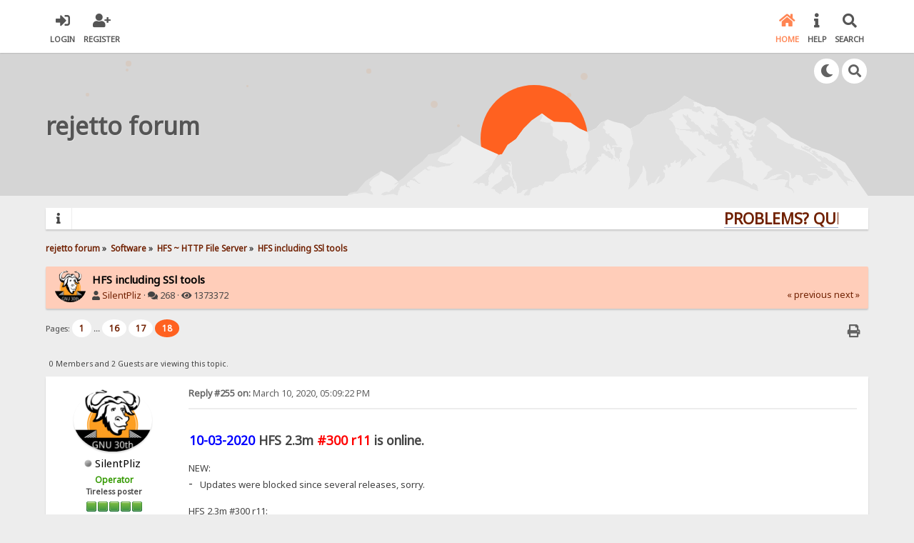

--- FILE ---
content_type: text/html; charset=UTF-8
request_url: https://rejetto.com/forum/index.php?PHPSESSID=9f35d77a641a7f040d8162bc5a2b8be0&topic=10242.255
body_size: 12771
content:

<!DOCTYPE html>
<html xmlns="http://www.w3.org/1999/xhtml" lang="en-US">
<head>
	<meta charset="UTF-8" />
	<link rel="stylesheet" type="text/css" href="/forum/Themes/SunRise20/css/index.css?fin20" />
	<link rel="stylesheet" type="text/css" href="/forum/Themes/SunRise20/css/responsive.css?fin20" />
	<link rel="stylesheet" type="text/css" href="/forum/Themes/SunRise20/css/fontawesome-all.min.css" />
		<link class="tobeswitched" rel="stylesheet" type="text/css" href="/forum/Themes/SunRise20/css/sunrise.css?fin20" />
	<link rel="stylesheet" type="text/css" href="/forum/Themes/default/css/webkit.css" />
	<script src="https://code.jquery.com/jquery-3.2.1.min.js"></script>
	<script>
		var jq = jQuery.noConflict(true);
	</script>
	<script src="/forum/Themes/default/scripts/script.js?fin20"></script>
	<script src="/forum/Themes/SunRise20/scripts/theme.js?fin20"></script>
	<script><!-- // --><![CDATA[
		var smf_theme_url = "/forum/Themes/SunRise20";
		var smf_default_theme_url = "/forum/Themes/default";
		var smf_images_url = "/forum/Themes/SunRise20/images";
		var smf_scripturl = "https://rejetto.com/forum/index.php?PHPSESSID=9f35d77a641a7f040d8162bc5a2b8be0&amp;";
		var smf_iso_case_folding = false;
		var smf_charset = "UTF-8";
		var ajax_notification_text = "Loading...";
		var ajax_notification_cancel_text = "Cancel";
	// ]]></script>
	<meta name="viewport" content="width=device-width, initial-scale=1">
	<meta name="theme-color" content="#FF6120">
	<meta name="description" content="HFS including SSl tools" />
	<title>HFS including SSl tools</title>
	<link rel="canonical" href="https://rejetto.com/forum/index.php?topic=10242.255" />
	<link rel="help" href="https://rejetto.com/forum/index.php?PHPSESSID=9f35d77a641a7f040d8162bc5a2b8be0&amp;action=help" />
	<link rel="search" href="https://rejetto.com/forum/index.php?PHPSESSID=9f35d77a641a7f040d8162bc5a2b8be0&amp;action=search" />
	<link rel="contents" href="https://rejetto.com/forum/index.php?PHPSESSID=9f35d77a641a7f040d8162bc5a2b8be0&amp;" />
	<link rel="alternate" type="application/rss+xml" title="rejetto forum - RSS" href="https://rejetto.com/forum/index.php?PHPSESSID=9f35d77a641a7f040d8162bc5a2b8be0&amp;type=rss;action=.xml" />
	<link rel="prev" href="https://rejetto.com/forum/index.php?PHPSESSID=9f35d77a641a7f040d8162bc5a2b8be0&amp;topic=10242.0;prev_next=prev" />
	<link rel="next" href="https://rejetto.com/forum/index.php?PHPSESSID=9f35d77a641a7f040d8162bc5a2b8be0&amp;topic=10242.0;prev_next=next" />
	<link rel="index" href="https://rejetto.com/forum/index.php?PHPSESSID=9f35d77a641a7f040d8162bc5a2b8be0&amp;board=21.0" /><script src="https://www.google.com/recaptcha/api.js"></script>
	<link rel="stylesheet" type="text/css" id="recaptcha_css" href="/forum/Themes/default/css/recaptcha.css" />
	<script>
		jq(document).ready(function() {
			jq('.tooltip').tooltipster({
				delay: 0,
				theme: 'tooltipster-borderless'
			});
			jq("ul.quickbuttons:not(.phoneList) li a").each(function() {
				jq(this).tooltipster({
					content: jq(this).find("span"),
					selfDestruction: false,
					// if you use a single element as content for several tooltips, set this option to true
					contentCloning: false,
					delay: 0,
					theme: 'tooltipster-borderless'
				});
			});
		});
	</script>
</head>
<body>
	<header>
		<div class="frame">
			<div id="top_section">
				<div class="wrapper" style="width:90%">
					<div class="user guest">
						<ul class="dropmenu">
							<li><a href="javascript:void(0)" class="firstlevel loginOpen"><i class="fas fa-sign-in-alt"></i>	<span>Login</span></a></li>
							<li><a href="https://rejetto.com/forum/index.php?PHPSESSID=9f35d77a641a7f040d8162bc5a2b8be0&amp;action=register" class="firstlevel"><i class="fas fa-user-plus"></i>	<span>Register</span></a></li>
						</ul>
					</div>
		<nav>
			<div class="incarn taphoOnly"><h4>Menu</h4><div class="menuOpener taphoOnlyInline floatright buttonLike" data-state="opened"><i class="fas fa-times"></i></div></div>
			<ul class="dropmenu" id="menu_nav">
				<li id="button_home">
					<a class="active firstlevel" href="https://rejetto.com/forum/index.php?PHPSESSID=9f35d77a641a7f040d8162bc5a2b8be0&amp;">
						<i class="fas fa-home"></i>
						<span class="last firstlevel">Home</span>
						
					</a>
				</li>
				<li id="button_help">
					<a class="firstlevel" href="https://rejetto.com/forum/index.php?PHPSESSID=9f35d77a641a7f040d8162bc5a2b8be0&amp;action=help">
						<i class="fas fa-info"></i>
						<span class="firstlevel">Help</span>
						
					</a>
				</li>
				<li id="button_search">
					<a class="firstlevel" href="https://rejetto.com/forum/index.php?PHPSESSID=9f35d77a641a7f040d8162bc5a2b8be0&amp;action=search">
						<i class="fas fa-search"></i>
						<span class="firstlevel">Search</span>
						
					</a>
				</li>
			</ul>
		</nav>
					<div class="menuOpener taphoOnlyInline floatright buttonLike" data-state="closed"><i class="fas fa-bars"></i></div>
				</div>
			</div>
		</div>
			<div id="upper_section" class="middletext"><div class="wrapper" style="width:90%">
				<div class="mosunmo">
					<div class="mountain"></div>
					<div class="sunmoon sunrise_m"></div>
					<div class="sr_star"></div><div class="sr_star"></div><div class="sr_star"></div><div class="sr_star"></div><div class="sr_star"></div>
					<div class="sr_star"></div><div class="sr_star"></div><div class="sr_star"></div><div class="sr_star"></div><div class="sr_star"></div>
				</div>
					<div class="forumtitle" style="">
						<div onclick="window.location.href = 'https://rejetto.com/forum/index.php'" class="title_onclick">
							<div>rejetto forum</div>
						</div>
					</div>
				<div class="topSettings">
					<div class="searchButton fsOpen buttonLike icon_style floatright tooltip" title="Search"><i class="fas fa-search"></i></div>
					
					<div class="sr_modeSwitcher buttonLike icon_style floatright tooltip" title="Turn Off The Lights"><i class="fas fa-moon"></i></div>
				</div>
			</div>
		</div>
	</header>
	<div id="content_section" class="wrapper" style="width:90%">
		<div class="frame">
			<div id="main_content_section">
				<div class="news_marquee">
					<i class="fas fa-info"></i>
					<div class="newslines">
						<div class="marquee">
							<div align="center"><a href="https://rejetto.com/./forum/?topic=3768" class="bbc_link" target="_blank" rel="noopener noreferrer"><strong><span style="font-size: 16pt;" class="bbc_size">PROBLEMS? QUESTIONS? CLICK HERE!</span></strong></a></div>
						</div>
					</div>
				</div>
				<script>
					jq('.marquee').marquee({
						// Speed in milliseconds of the marquee
						duration: 14000,
						pauseOnHover: true
					});
				</script>
	<div class="navigate_section">
		<ul>
			<li>
				<a href="https://rejetto.com/forum/index.php?PHPSESSID=9f35d77a641a7f040d8162bc5a2b8be0&amp;"><span>rejetto forum</span></a> &#187;
			</li>
			<li>
				<a href="https://rejetto.com/forum/index.php?PHPSESSID=9f35d77a641a7f040d8162bc5a2b8be0&amp;#c7"><span>Software</span></a> &#187;
			</li>
			<li>
				<a href="https://rejetto.com/forum/index.php?PHPSESSID=9f35d77a641a7f040d8162bc5a2b8be0&amp;board=21.0"><span>HFS ~ HTTP File Server</span></a> &#187;
			</li>
			<li class="last">
				<a href="https://rejetto.com/forum/index.php?PHPSESSID=9f35d77a641a7f040d8162bc5a2b8be0&amp;topic=10242.0"><span>HFS including SSl tools</span></a>
			</li>
		</ul>
	</div>
			<a id="top"></a>
			<a id="msg1065363"></a>
		<div class="threadthis">
			<div class="content">
				<img class="avatar" src="https://rejetto.com/forum/index.php?PHPSESSID=9f35d77a641a7f040d8162bc5a2b8be0&amp;action=dlattach;attach=9957;type=avatar" alt="" />
				<div class="threadthis_details">
					<h3 class="for_title">
						HFS including SSl tools
					</h3>
					<div class="detailS">
						<i class="fas fa-user"></i>    <a href="https://rejetto.com/forum/index.php?PHPSESSID=9f35d77a641a7f040d8162bc5a2b8be0&amp;action=profile;u=3008">SilentPliz</a> &middot;
						<i class="fas fa-comments"></i>    268 &middot; <i class="fas fa-eye"></i>    1373372<div class="nextlinks"><a href="https://rejetto.com/forum/index.php?PHPSESSID=9f35d77a641a7f040d8162bc5a2b8be0&amp;topic=10242.0;prev_next=prev#new">&laquo; previous</a> <a href="https://rejetto.com/forum/index.php?PHPSESSID=9f35d77a641a7f040d8162bc5a2b8be0&amp;topic=10242.0;prev_next=next#new">next &raquo;</a></div>
					</div>
				</div>
			</div>
		</div>
			<div class="pagesection">
				
		<div class="specialBL buttonlist floatright">
			<ul>
				<li><a title="Print" class="tooltip button_strip_print" href="https://rejetto.com/forum/index.php?PHPSESSID=9f35d77a641a7f040d8162bc5a2b8be0&amp;action=printpage;topic=10242.0" rel="new_win nofollow"><span class="last">Print</span></a></li>
			</ul>
		</div>
				<div class="pagelinks floatleft">Pages: <a class="navPages" href="https://rejetto.com/forum/index.php?PHPSESSID=9f35d77a641a7f040d8162bc5a2b8be0&amp;topic=10242.0">1</a> <span style="font-weight: bold;" onclick="expandPages(this, 'https://rejetto.com/forum/index.php'+'?topic=10242.%1$d', 15, 225, 15);" onmouseover="this.style.cursor = 'pointer';"> ... </span><a class="navPages" href="https://rejetto.com/forum/index.php?PHPSESSID=9f35d77a641a7f040d8162bc5a2b8be0&amp;topic=10242.225">16</a> <a class="navPages" href="https://rejetto.com/forum/index.php?PHPSESSID=9f35d77a641a7f040d8162bc5a2b8be0&amp;topic=10242.240">17</a> <strong class='navPages active'>18</strong> </div>
			</div>
			<div id="forumposts">
				<p id="whoisviewing" class="smalltext">0 Members and 2 Guests are viewing this topic.
				</p>
				<form action="https://rejetto.com/forum/index.php?PHPSESSID=9f35d77a641a7f040d8162bc5a2b8be0&amp;action=quickmod2;topic=10242.255" method="post" accept-charset="UTF-8" name="quickModForm" id="quickModForm" style="margin: 0;" onsubmit="return oQuickModify.bInEditMode ? oQuickModify.modifySave('7773231cdd2bf312b01773c95d877f4c', 'dc5b952ee2') : false">
				<div class="windowbg2">
					<span class="topslice"><span></span></span>
					<div class="post_wrapper phoneVflow">
						<div class="poster">
								<div class="avatar">
									<a href="https://rejetto.com/forum/index.php?PHPSESSID=9f35d77a641a7f040d8162bc5a2b8be0&amp;action=profile;u=3008">
										<img class="avatar" src="https://rejetto.com/forum/index.php?PHPSESSID=9f35d77a641a7f040d8162bc5a2b8be0&amp;action=dlattach;attach=9957;type=avatar" style="" alt="">
									</a>
								</div>
							<h4>
								<img class="online_img" src="/forum/Themes/SunRise20/images/useroff.gif" alt="Offline" />
								<a href="https://rejetto.com/forum/index.php?PHPSESSID=9f35d77a641a7f040d8162bc5a2b8be0&amp;action=profile;u=3008" title="View the profile of SilentPliz">SilentPliz</a>
							</h4>
							<ul class="reset smalltext" id="msg_1065363_extra_info">
								<li class="membergroup" style="color: #339900">Operator</li>
								<li class="postgroup" >Tireless poster</li>
								<li class="stars"><img src="/forum/Themes/SunRise20/images/starmod.gif" alt="*" /><img src="/forum/Themes/SunRise20/images/starmod.gif" alt="*" /><img src="/forum/Themes/SunRise20/images/starmod.gif" alt="*" /><img src="/forum/Themes/SunRise20/images/starmod.gif" alt="*" /><img src="/forum/Themes/SunRise20/images/starmod.gif" alt="*" /></li><ul class="greezeInsider">
								<li class="postcount"><i class="fas fa-comments"></i>    <strong class="sr_hidden">Posts:</strong> 1298</li></ul>
								<li class="blurb">....... chut ! shh!</li>
								<li class="profile">
									<ul>
										<li><a href="https://rejetto.com/forum/index.php?PHPSESSID=9f35d77a641a7f040d8162bc5a2b8be0&amp;action=profile;u=3008"><img src="/forum/Themes/SunRise20/images/icons/profile_sm.gif" alt="View Profile" title="View Profile" class="tooltip"/></a></li>
									</ul>
								</li>
							</ul>
						</div>
						<div class="postarea">
							<div class="flow_hidden phoneVflow">
								<div class="keyinfo">
									<h5 id="subject_1065363" style="display:none;">
										<a href="https://rejetto.com/forum/index.php?PHPSESSID=9f35d77a641a7f040d8162bc5a2b8be0&amp;topic=10242.msg1065363#msg1065363" rel="nofollow">Re: HFS including SSl tools</a>
									</h5>
									<div class="time_posted">
										<a href="https://rejetto.com/forum/index.php?PHPSESSID=9f35d77a641a7f040d8162bc5a2b8be0&amp;topic=10242.msg1065363#msg1065363" class="time_posted_href">
											<strong>Reply #255 on:</strong> March 10, 2020, 05:09:22 PM
										</a>
									</div><div id="msg_1065363_quick_mod"></div>
								</div>
						</div>
							<div class="post">
								<div class="inner" id="msg_1065363"><br /><span style="font-size: 2px;" class="bbc_size">﻿ </span><span style="font-size: 1.35em;" class="bbc_size"><strong><span style="color: blue;" class="bbc_color">10-03-2020</span></strong> <strong>HFS 2.3m</strong> <span style="color: #ff0000;" class="bbc_color"><strong>#300 r11 </strong></span><strong>is online.</strong></span><br /><br /><span style="font-size: 1em;" class="bbc_size">NEW:</span><br /><span style="font-size: 1.35em;" class="bbc_size">-&nbsp; </span><span style="font-size: 1em;" class="bbc_size">Updates were blocked since several releases, sorry. </span><br /><br /><span style="font-size: 1em;" class="bbc_size">HFS 2.3m #300 r11:</span><br /><span style="font-size: 1em;" class="bbc_size"><a href="https://drive.google.com/folderview?id=1-8EN9sMEAtGAy28n-z272sVGfEnlkKbD" class="bbc_link" target="_blank" rel="noopener noreferrer"><span style="color: #008080;" class="bbc_color">https://drive.google.com/folderview?id=1-8EN9sMEAtGAy28n-z272sVGfEnlkKbD</span></a></span><br /><br /><span style="font-size: 2px;" class="bbc_size"> <strong>or </strong></span><br /><br /><span style="font-size: 1em;" class="bbc_size"><span style="color: #008080;" class="bbc_color"><a href="http://silentpliz.free.fr/hfs/hfs.2.3m_300_r11.exe" class="bbc_link" target="_blank" rel="noopener noreferrer">http://silentpliz.free.fr/hfs/hfs.2.3m_300_r11.exe</a></span></span><br /><br /><span style="font-size: 1em;" class="bbc_size">Sources:</span><br /><span style="font-size: 1em;" class="bbc_size"><span style="color: #008080;" class="bbc_color"><a href="http://silentpliz.free.fr/hfs/Sources_hfs/HFS2.3m300_r11.zip" class="bbc_link" target="_blank" rel="noopener noreferrer">http://silentpliz.free.fr/hfs/Sources_hfs/HFS2.3m300_r11.zip</a></span></span><br /><br /><br /><span style="font-size: 1em;" class="bbc_size">I removed the <strong>Russian language</strong>: too many strings are not translated. </span><span style="font-size: 1em;" class="bbc_size"><br />&nbsp;If you want completed yourself this translation for this language, use the release of this thread: </span><br /><br /><span style="font-size: 1em;" class="bbc_size"><a href="http://rejetto.com/forum/index.php?topic=13134.0" class="bbc_link" target="_blank" rel="noopener noreferrer">http://rejetto.com/forum/index.php?topic=13134.0</a></span></div>
							</div>

						<div class="moderatorbar">
							<div class="smalltext modified" id="modified_1065363">
								&#171; <em>Last Edit: March 10, 2020, 05:13:04 PM by SilentPliz</em> &#187;
							</div>
							<div class="smalltext reportlinks">
							</div>
						</div>
						<br class="clear">
						</div>
					</div>
					<span class="botslice"><span></span></span>
				</div>
				<hr class="post_separator" />
				<a id="msg1065376"></a>
				<div class="windowbg">
					<span class="topslice"><span></span></span>
					<div class="post_wrapper phoneVflow">
						<div class="poster">
								<div class="avatar">
									<a href="https://rejetto.com/forum/index.php?PHPSESSID=9f35d77a641a7f040d8162bc5a2b8be0&amp;action=profile;u=103082">
										<img class="avatar" src="https://rejetto.com/forum/index.php?PHPSESSID=9f35d77a641a7f040d8162bc5a2b8be0&amp;action=dlattach;attach=10201;type=avatar" style="" alt="">
									</a>
								</div>
							<h4>
								<img class="online_img" src="/forum/Themes/SunRise20/images/useroff.gif" alt="Offline" />
								<a href="https://rejetto.com/forum/index.php?PHPSESSID=9f35d77a641a7f040d8162bc5a2b8be0&amp;action=profile;u=103082" title="View the profile of danny">danny</a>
							</h4>
							<ul class="reset smalltext" id="msg_1065376_extra_info">
								<li class="postgroup" >Tireless poster</li>
								<li class="stars"><img src="/forum/Themes/SunRise20/images/star.gif" alt="*" /><img src="/forum/Themes/SunRise20/images/star.gif" alt="*" /><img src="/forum/Themes/SunRise20/images/star.gif" alt="*" /><img src="/forum/Themes/SunRise20/images/star.gif" alt="*" /></li><ul class="greezeInsider">
								<li class="postcount"><i class="fas fa-comments"></i>    <strong class="sr_hidden">Posts:</strong> 297</li></ul>
								<li class="profile">
									<ul>
										<li><a href="https://rejetto.com/forum/index.php?PHPSESSID=9f35d77a641a7f040d8162bc5a2b8be0&amp;action=profile;u=103082"><img src="/forum/Themes/SunRise20/images/icons/profile_sm.gif" alt="View Profile" title="View Profile" class="tooltip"/></a></li>
									</ul>
								</li>
							</ul>
						</div>
						<div class="postarea">
							<div class="flow_hidden phoneVflow">
								<div class="keyinfo">
									<h5 id="subject_1065376" style="display:none;">
										<a href="https://rejetto.com/forum/index.php?PHPSESSID=9f35d77a641a7f040d8162bc5a2b8be0&amp;topic=10242.msg1065376#msg1065376" rel="nofollow">Re: HFS including SSl tools</a>
									</h5>
									<div class="time_posted">
										<a href="https://rejetto.com/forum/index.php?PHPSESSID=9f35d77a641a7f040d8162bc5a2b8be0&amp;topic=10242.msg1065376#msg1065376" class="time_posted_href">
											<strong>Reply #256 on:</strong> March 13, 2020, 03:29:30 PM
										</a>
									</div><div id="msg_1065376_quick_mod"></div>
								</div>
						</div>
							<div class="post">
								<div class="inner" id="msg_1065376"><div class="quoteheader"><div class="topslice_quote"><a href="https://rejetto.com/forum/index.php?PHPSESSID=9f35d77a641a7f040d8162bc5a2b8be0&amp;topic=10242.msg1065358#msg1065358">Quote from: SilentPliz on March 08, 2020, 11:31:34 AM</a></div></div><blockquote class="bbc_standard_quote">...idea of ​​&quot;stealth mode&quot;, I&#039;m a little doubtful...</blockquote><div class="quotefooter"><div class="botslice_quote"></div></div>Changing both delphi-date entries (in the ini) to 99999.99999 seems to make the server silent.&nbsp; Of course it would be better to use encrypted security so that silence is not especially required.&nbsp; <br /><br />Although updates are good, sudden unannounced changes are never acceptable for servers.&nbsp; And, it would be better to notify before change (a console pop up, &quot;click ok&quot; notice prior to implementing a change by remote).&nbsp; <br /><br />Since we don&#039;t have a notify-before-change function, then I was very glad to hear of a way to shut off potentially disruptive unplanned changes.&nbsp; &nbsp;It is vital to make sure that the server-operator is present and aware of changes, before the change is implemented. <br /><br />I&#039;d like to vote &quot;yes&quot; for a stealth mode feature because it seems more straightforward to have it in the menu.&nbsp; </div>
							</div>

						<div class="moderatorbar">
							<div class="smalltext modified" id="modified_1065376">
							</div>
							<div class="smalltext reportlinks">
							</div>
							<div class="signature" id="msg_1065376_signature"><a href="http://software.run.place" class="bbc_link" target="_blank" rel="noopener noreferrer">Hfs security update</a><br /><a href="http://rejetto.com/forum/index.php?topic=12055.msg1065322#msg1065322" class="bbc_link" target="_blank" rel="noopener noreferrer">WatchCat! keep-alive</a><br /><a href="http://software.run.place" class="bbc_link" target="_blank" rel="noopener noreferrer">Throwback.tpl</a></div>
						</div>
						<br class="clear">
						</div>
					</div>
					<span class="botslice"><span></span></span>
				</div>
				<hr class="post_separator" />
				<a id="msg1065378"></a>
				<div class="windowbg2">
					<span class="topslice"><span></span></span>
					<div class="post_wrapper phoneVflow">
						<div class="poster">
								<div class="avatar">
									<a href="https://rejetto.com/forum/index.php?PHPSESSID=9f35d77a641a7f040d8162bc5a2b8be0&amp;action=profile;u=2913">
										<img class="avatar" src="https://rejetto.com/forum/index.php?PHPSESSID=9f35d77a641a7f040d8162bc5a2b8be0&amp;action=dlattach;attach=5431;type=avatar" style="" alt="">
									</a>
								</div>
							<h4>
								<img class="online_img" src="/forum/Themes/SunRise20/images/useroff.gif" alt="Offline" />
								<a href="https://rejetto.com/forum/index.php?PHPSESSID=9f35d77a641a7f040d8162bc5a2b8be0&amp;action=profile;u=2913" title="View the profile of Mars">Mars</a>
							</h4>
							<ul class="reset smalltext" id="msg_1065378_extra_info">
								<li class="membergroup" style="color: #339900">Operator</li>
								<li class="postgroup" >Tireless poster</li>
								<li class="stars"><img src="/forum/Themes/SunRise20/images/starmod.gif" alt="*" /><img src="/forum/Themes/SunRise20/images/starmod.gif" alt="*" /><img src="/forum/Themes/SunRise20/images/starmod.gif" alt="*" /><img src="/forum/Themes/SunRise20/images/starmod.gif" alt="*" /><img src="/forum/Themes/SunRise20/images/starmod.gif" alt="*" /></li><ul class="greezeInsider">
								<li class="postcount"><i class="fas fa-comments"></i>    <strong class="sr_hidden">Posts:</strong> 2069</li></ul>
								<li class="profile">
									<ul>
										<li><a href="https://rejetto.com/forum/index.php?PHPSESSID=9f35d77a641a7f040d8162bc5a2b8be0&amp;action=profile;u=2913"><img src="/forum/Themes/SunRise20/images/icons/profile_sm.gif" alt="View Profile" title="View Profile" class="tooltip"/></a></li>
									</ul>
								</li>
							</ul>
						</div>
						<div class="postarea">
							<div class="flow_hidden phoneVflow">
								<div class="keyinfo">
									<h5 id="subject_1065378" style="display:none;">
										<a href="https://rejetto.com/forum/index.php?PHPSESSID=9f35d77a641a7f040d8162bc5a2b8be0&amp;topic=10242.msg1065378#msg1065378" rel="nofollow">Re: HFS including SSl tools</a>
									</h5>
									<div class="time_posted">
										<a href="https://rejetto.com/forum/index.php?PHPSESSID=9f35d77a641a7f040d8162bc5a2b8be0&amp;topic=10242.msg1065378#msg1065378" class="time_posted_href">
											<strong>Reply #257 on:</strong> March 13, 2020, 05:43:22 PM
										</a>
									</div><div id="msg_1065378_quick_mod"></div>
								</div>
						</div>
							<div class="post">
								<div class="inner" id="msg_1065378">do you know the options?<br />MENU&gt; Updates&gt; Auto check every day<br />MENU&gt; Updates&gt; Automatically<br />MENU&gt; Updates&gt; Delay update to serve last requests<br /><br />if the first is not checked, the update is only done manually<br />when the second is checked, the automatically update is only carried out when all the user requests are finished (which does not mean that there is no more user online, because there is no timeout to define a time of logout)<br /><br />it is possible to play with the next update date and the above parameters by using events script<br />{.set ini|update-daily=no.}<br />{.set ini|update-automatically=no.}<br />{.set ini|delayed-update=yes.} <br />{.set ini|last-update-check=99999.99999.}<br /><br />the modified parameters remain functional as long as hfs is in operation, to continue the modification, finish by saving the configuration if necessary<br /><br />{.save cfg.}&nbsp; optional parameter is&nbsp; one of <strong>file</strong>, <strong>registry</strong>, <strong>global registry</strong><br /><br />by default the parameter is same as defined in MENU &gt; Save options &gt; &lt;BOLD TEXT&gt;<br /><br /><br /><br />to alert the admin&nbsp; use this macro to have a tray balloon<br /><br />{.notify|<br />LAST TIME={.time|when=43892.105588831.}<br />CHECK AUTO={.if|{.get ini|update-automatically.}|yes|no.}<br />CHECK DAILY={.if|{.get ini|update-automatically.}|yes|no.}<br />{.play|tada.wav.}<br />|timeout=360|type=2|title=HFS UPDATE.}<br />&nbsp; <br /></div>
							</div>

						<div class="moderatorbar">
							<div class="smalltext modified" id="modified_1065378">
								&#171; <em>Last Edit: March 13, 2020, 05:47:13 PM by Mars</em> &#187;
							</div>
							<div class="smalltext reportlinks">
							</div>
						</div>
						<br class="clear">
						</div>
					</div>
					<span class="botslice"><span></span></span>
				</div>
				<hr class="post_separator" />
				<a id="msg1065388"></a>
				<div class="windowbg">
					<span class="topslice"><span></span></span>
					<div class="post_wrapper phoneVflow">
						<div class="poster">
								<div class="avatar">
									<a href="https://rejetto.com/forum/index.php?PHPSESSID=9f35d77a641a7f040d8162bc5a2b8be0&amp;action=profile;u=103082">
										<img class="avatar" src="https://rejetto.com/forum/index.php?PHPSESSID=9f35d77a641a7f040d8162bc5a2b8be0&amp;action=dlattach;attach=10201;type=avatar" style="" alt="">
									</a>
								</div>
							<h4>
								<img class="online_img" src="/forum/Themes/SunRise20/images/useroff.gif" alt="Offline" />
								<a href="https://rejetto.com/forum/index.php?PHPSESSID=9f35d77a641a7f040d8162bc5a2b8be0&amp;action=profile;u=103082" title="View the profile of danny">danny</a>
							</h4>
							<ul class="reset smalltext" id="msg_1065388_extra_info">
								<li class="postgroup" >Tireless poster</li>
								<li class="stars"><img src="/forum/Themes/SunRise20/images/star.gif" alt="*" /><img src="/forum/Themes/SunRise20/images/star.gif" alt="*" /><img src="/forum/Themes/SunRise20/images/star.gif" alt="*" /><img src="/forum/Themes/SunRise20/images/star.gif" alt="*" /></li><ul class="greezeInsider">
								<li class="postcount"><i class="fas fa-comments"></i>    <strong class="sr_hidden">Posts:</strong> 297</li></ul>
								<li class="profile">
									<ul>
										<li><a href="https://rejetto.com/forum/index.php?PHPSESSID=9f35d77a641a7f040d8162bc5a2b8be0&amp;action=profile;u=103082"><img src="/forum/Themes/SunRise20/images/icons/profile_sm.gif" alt="View Profile" title="View Profile" class="tooltip"/></a></li>
									</ul>
								</li>
							</ul>
						</div>
						<div class="postarea">
							<div class="flow_hidden phoneVflow">
								<div class="keyinfo">
									<h5 id="subject_1065388" style="display:none;">
										<a href="https://rejetto.com/forum/index.php?PHPSESSID=9f35d77a641a7f040d8162bc5a2b8be0&amp;topic=10242.msg1065388#msg1065388" rel="nofollow">Re: HFS including SSl tools</a>
									</h5>
									<div class="time_posted">
										<a href="https://rejetto.com/forum/index.php?PHPSESSID=9f35d77a641a7f040d8162bc5a2b8be0&amp;topic=10242.msg1065388#msg1065388" class="time_posted_href">
											<strong>Reply #258 on:</strong> March 19, 2020, 04:03:42 PM
										</a>
									</div><div id="msg_1065388_quick_mod"></div>
								</div>
						</div>
							<div class="post">
								<div class="inner" id="msg_1065388"><div class="quoteheader"><div class="topslice_quote"><a href="https://rejetto.com/forum/index.php?PHPSESSID=9f35d77a641a7f040d8162bc5a2b8be0&amp;topic=10242.msg1065358#msg1065358">Quote from: SilentPliz on March 08, 2020, 11:31:34 AM</a></div></div><blockquote class="bbc_standard_quote">... I see some posts at the moment about &quot;external services&quot;, which disappear or are edited again and again ... until the answers given by those who take the time to answer them become incomprehensible. The &quot;ephemeral&quot; posts are a bit annoying from my point of view. </blockquote><div class="quotefooter"><div class="botslice_quote"></div></div><div class="quoteheader"><div class="topslice_quote"><a href="https://rejetto.com/forum/index.php?PHPSESSID=9f35d77a641a7f040d8162bc5a2b8be0&amp;topic=10242.msg1065359#msg1065359">Quote from: LeoNeeson on March 08, 2020, 12:14:30 PM</a></div></div><blockquote class="bbc_standard_quote">...I know what you mean. I thought I was the only one who realized about those actions (&#039;some user&#039; was editing, and editing, after editing all day, just to edit only a couple of words, then removing then, and making some edits again, and it was a crazy thing to keep up with that)...</blockquote><div class="quotefooter"><div class="botslice_quote"></div></div>I apologize for that!&nbsp; <br />And, I was not aware there was a broadcast per each.&nbsp; OMG!!!!&nbsp; &nbsp;Thanks for mentioning that problem. <br />I am usually ill-spoken (not on purpose).&nbsp; So I get worried and edit until it seems like I might have said the right thing.&nbsp; Even if it takes all day. <br />&nbsp;<br />The flipside of this problem is that it makes code run fast, because all-day or all-month edit is just enough to do that. Note the sturdy WatchCat script, delivered same day.<br />But the pedantic practice apparently went badly with forum-post documentation.&nbsp; <br /><br />Again I apologize for the inadvertent broadcasts. <br />The goal was actually less words, not more; and, I surely did fail at that.&nbsp; </div>
							</div>

						<div class="moderatorbar">
							<div class="smalltext modified" id="modified_1065388">
							</div>
							<div class="smalltext reportlinks">
							</div>
							<div class="signature" id="msg_1065388_signature"><a href="http://software.run.place" class="bbc_link" target="_blank" rel="noopener noreferrer">Hfs security update</a><br /><a href="http://rejetto.com/forum/index.php?topic=12055.msg1065322#msg1065322" class="bbc_link" target="_blank" rel="noopener noreferrer">WatchCat! keep-alive</a><br /><a href="http://software.run.place" class="bbc_link" target="_blank" rel="noopener noreferrer">Throwback.tpl</a></div>
						</div>
						<br class="clear">
						</div>
					</div>
					<span class="botslice"><span></span></span>
				</div>
				<hr class="post_separator" />
				<a id="msg1065391"></a>
				<div class="windowbg2">
					<span class="topslice"><span></span></span>
					<div class="post_wrapper phoneVflow">
						<div class="poster">
								<div class="avatar">
									<a href="https://rejetto.com/forum/index.php?PHPSESSID=9f35d77a641a7f040d8162bc5a2b8be0&amp;action=profile;u=83631">
										<img class="avatar" src="https://rejetto.com/forum/index.php?PHPSESSID=9f35d77a641a7f040d8162bc5a2b8be0&amp;action=dlattach;attach=10811;type=avatar" style="" alt="">
									</a>
								</div>
							<h4>
								<img class="online_img" src="/forum/Themes/SunRise20/images/useroff.gif" alt="Offline" />
								<a href="https://rejetto.com/forum/index.php?PHPSESSID=9f35d77a641a7f040d8162bc5a2b8be0&amp;action=profile;u=83631" title="View the profile of LeoNeeson">LeoNeeson</a>
							</h4>
							<ul class="reset smalltext" id="msg_1065391_extra_info">
								<li class="postgroup" >Tireless poster</li>
								<li class="stars"><img src="/forum/Themes/SunRise20/images/star.gif" alt="*" /><img src="/forum/Themes/SunRise20/images/star.gif" alt="*" /><img src="/forum/Themes/SunRise20/images/star.gif" alt="*" /><img src="/forum/Themes/SunRise20/images/star.gif" alt="*" /></li><ul class="greezeInsider">
								<li class="postcount"><i class="fas fa-comments"></i>    <strong class="sr_hidden">Posts:</strong> 876</li></ul>
								<li class="blurb">Status: On hiatus　　　　   (sporadically here)</li>
								<li class="profile">
									<ul>
										<li><a href="https://rejetto.com/forum/index.php?PHPSESSID=9f35d77a641a7f040d8162bc5a2b8be0&amp;action=profile;u=83631"><img src="/forum/Themes/SunRise20/images/icons/profile_sm.gif" alt="View Profile" title="View Profile" class="tooltip"/></a></li>
										<li><a href="https://keybase.io/LeoNeeson" title="twitter.com/LeoNeeson" target="_blank" class="new_win tooltip"><img src="/forum/Themes/SunRise20/images/www_sm.gif" alt="twitter.com/LeoNeeson" /></a></li>
									</ul>
								</li>
							</ul>
						</div>
						<div class="postarea">
							<div class="flow_hidden phoneVflow">
								<div class="keyinfo">
									<h5 id="subject_1065391" style="display:none;">
										<a href="https://rejetto.com/forum/index.php?PHPSESSID=9f35d77a641a7f040d8162bc5a2b8be0&amp;topic=10242.msg1065391#msg1065391" rel="nofollow">Re: HFS including SSl tools</a>
									</h5>
									<div class="time_posted">
										<a href="https://rejetto.com/forum/index.php?PHPSESSID=9f35d77a641a7f040d8162bc5a2b8be0&amp;topic=10242.msg1065391#msg1065391" class="time_posted_href">
											<strong>Reply #259 on:</strong> March 21, 2020, 09:34:53 AM
										</a>
									</div><div id="msg_1065391_quick_mod"></div>
								</div>
						</div>
							<div class="post">
								<div class="inner" id="msg_1065391"><div class="quoteheader"><div class="topslice_quote"><a href="https://rejetto.com/forum/index.php?PHPSESSID=9f35d77a641a7f040d8162bc5a2b8be0&amp;topic=10242.msg1065388#msg1065388">Quote from: danny on March 19, 2020, 04:03:42 PM</a></div></div><blockquote class="bbc_standard_quote">I am usually ill-spoken (not on purpose). So I get worried and edit until it seems like I might have said the right thing. Even if it takes all day.<br /></blockquote><div class="quotefooter"><div class="botslice_quote"></div></div>Don&#039;t worry, I will tell you my method to post comments on the forum (specially when they are long): <strong>I usually write my posts offline on a notepad before publishing. Then, I review that everything makes sense and is well written (I check for typos), and when it&#039;s all OK, I post it online.</strong> On rare occasions I edit my posts. But like I&#039;ve said, don&#039;t give too much importance on how you write here (this is not a newspaper or a book, the important thing is writing something that can be understood). Other users (like bmartino) also had this problem in the past, and it&#039;s fine (most users here use English as second language, so you don&#039;t have to write a perfect English). <img src="/forum/Smileys/default/smiley.gif" alt="&#58;&#41;" title="Smiley" class="smiley" /></div>
							</div>

						<div class="moderatorbar">
							<div class="smalltext modified" id="modified_1065391">
							</div>
							<div class="smalltext reportlinks">
							</div>
							<div class="signature" id="msg_1065391_signature">• <a href="http://rejetto.com/forum/?topic=11958.0" class="bbc_link" target="_blank" rel="noopener noreferrer">HFS in Spanish (HFS en Español)</a> / <a href="http://rejetto.com/forum/?topic=13088.0" class="bbc_link" target="_blank" rel="noopener noreferrer">How to compile HFS (Tutorial)</a><br /><span style="font-size: 11pt;" class="bbc_size">» My posts don&#39;t imply endorsement.<br />&nbsp;&nbsp;&nbsp;Always build from source code!</span></div>
						</div>
						<br class="clear">
						</div>
					</div>
					<span class="botslice"><span></span></span>
				</div>
				<hr class="post_separator" />
				<a id="msg1065509"></a>
				<div class="windowbg">
					<span class="topslice"><span></span></span>
					<div class="post_wrapper phoneVflow">
						<div class="poster">
								<div class="avatar">
									<a href="https://rejetto.com/forum/index.php?PHPSESSID=9f35d77a641a7f040d8162bc5a2b8be0&amp;action=profile;u=3008">
										<img class="avatar" src="https://rejetto.com/forum/index.php?PHPSESSID=9f35d77a641a7f040d8162bc5a2b8be0&amp;action=dlattach;attach=9957;type=avatar" style="" alt="">
									</a>
								</div>
							<h4>
								<img class="online_img" src="/forum/Themes/SunRise20/images/useroff.gif" alt="Offline" />
								<a href="https://rejetto.com/forum/index.php?PHPSESSID=9f35d77a641a7f040d8162bc5a2b8be0&amp;action=profile;u=3008" title="View the profile of SilentPliz">SilentPliz</a>
							</h4>
							<ul class="reset smalltext" id="msg_1065509_extra_info">
								<li class="membergroup" style="color: #339900">Operator</li>
								<li class="postgroup" >Tireless poster</li>
								<li class="stars"><img src="/forum/Themes/SunRise20/images/starmod.gif" alt="*" /><img src="/forum/Themes/SunRise20/images/starmod.gif" alt="*" /><img src="/forum/Themes/SunRise20/images/starmod.gif" alt="*" /><img src="/forum/Themes/SunRise20/images/starmod.gif" alt="*" /><img src="/forum/Themes/SunRise20/images/starmod.gif" alt="*" /></li><ul class="greezeInsider">
								<li class="postcount"><i class="fas fa-comments"></i>    <strong class="sr_hidden">Posts:</strong> 1298</li></ul>
								<li class="blurb">....... chut ! shh!</li>
								<li class="profile">
									<ul>
										<li><a href="https://rejetto.com/forum/index.php?PHPSESSID=9f35d77a641a7f040d8162bc5a2b8be0&amp;action=profile;u=3008"><img src="/forum/Themes/SunRise20/images/icons/profile_sm.gif" alt="View Profile" title="View Profile" class="tooltip"/></a></li>
									</ul>
								</li>
							</ul>
						</div>
						<div class="postarea">
							<div class="flow_hidden phoneVflow">
								<div class="keyinfo">
									<h5 id="subject_1065509" style="display:none;">
										<a href="https://rejetto.com/forum/index.php?PHPSESSID=9f35d77a641a7f040d8162bc5a2b8be0&amp;topic=10242.msg1065509#msg1065509" rel="nofollow">Re: HFS including SSl tools</a>
									</h5>
									<div class="time_posted">
										<a href="https://rejetto.com/forum/index.php?PHPSESSID=9f35d77a641a7f040d8162bc5a2b8be0&amp;topic=10242.msg1065509#msg1065509" class="time_posted_href">
											<strong>Reply #260 on:</strong> April 20, 2020, 03:03:44 PM
										</a>
									</div><div id="msg_1065509_quick_mod"></div>
								</div>
						</div>
							<div class="post">
								<div class="inner" id="msg_1065509"><span style="font-size: 1em;" class="bbc_size"><strong><span style="color: blue;" class="bbc_color">22-04-2020</span></strong> <strong>HFS 2.3m</strong> <span style="color: #ff0000;" class="bbc_color"><strong>#300 r12 </strong></span><strong>is online.</strong></span> <br />&nbsp;<br />&nbsp;<span style="font-size: 1em;" class="bbc_size">NEW:</span> <br /><span style="font-size: 1em;" class="bbc_size">-&nbsp; <strong>Options &gt; new tab &#039;User Configuration&#039; (new feature by Mars, thanks to him</strong></span><span style="font-size: 2px;" class="bbc_size"> <img src="/forum/Smileys/default/wink.gif" alt=";&#41;" title="Wink" class="smiley" /> </span><span style="font-family: verdana;" class="bbc_font">)</span><br /><br /><strong>-&nbsp; At the request of several users (Danny, Leo, etc):<br /><br />Main Menu &gt; Debugging options &gt; Disable external services (not recommended) &gt; Deactivate IP_SERVICES_URL<br /><br />Main Menu &gt; Debugging options &gt; Disable external services (not recommended) &gt; Deactivate SELF_TEST_URL<br /><br />- Correction of 2 small bugs in hfs: no more duplicates in &#039;Customized Addresses&#039; and when deleting a DDNS account, the password is now also deleted from the configuration. <br /><br />@LeoNeeson<br />Added in ipservices.txt:</strong><br /><strong><a href="http://checkip.amazonaws.com" class="bbc_link" target="_blank" rel="noopener noreferrer">http://checkip.amazonaws.com</a><br /><a href="http://whatismyip.akamai.com" class="bbc_link" target="_blank" rel="noopener noreferrer">http://whatismyip.akamai.com</a><br /><a href="http://bot.whatismyipaddress.com" class="bbc_link" target="_blank" rel="noopener noreferrer">http://bot.whatismyipaddress.com</a></strong><br /><br /><strong><span style="font-size: 1em;" class="bbc_size">HFS 2.3m #300 r12:</span></strong> <br />&nbsp;<span style="font-size: 1em;" class="bbc_size"><a href="https://drive.google.com/folderview?id=1-8EN9sMEAtGAy28n-z272sVGfEnlkKbD" class="bbc_link" target="_blank" rel="noopener noreferrer"><span style="color: #008080;" class="bbc_color">https://drive.google.com/folderview?id=1-8EN9sMEAtGAy28n-z272sVGfEnlkKbD</span></a></span><br /><br /><span style="font-size: 1em;" class="bbc_size"> <strong>or&nbsp; </strong><br /><br />&nbsp;</span><span style="font-size: 1em;" class="bbc_size"><span style="color: #008080;" class="bbc_color"><a href="http://silentpliz.free.fr/hfs/hfs.2.3m_300_r12.exe" class="bbc_link" target="_blank" rel="noopener noreferrer">http://silentpliz.free.fr/hfs/hfs.2.3m_300_r12.exe</a></span></span><br /><br /><span style="font-size: 1em;" class="bbc_size">Sources:</span><span style="font-size: 2px;" class="bbc_size">] <br />&nbsp;</span><span style="font-size: 1em;" class="bbc_size"><span style="color: #008080;" class="bbc_color"><a href="http://silentpliz.free.fr/hfs/Sources_hfs/HFS2.3m300_r12.zip" class="bbc_link" target="_blank" rel="noopener noreferrer">http://silentpliz.free.fr/hfs/Sources_hfs/HFS2.3m300_r12.zip</a></span></span><br />&nbsp;</div>
							</div>

						<div class="moderatorbar">
							<div class="smalltext modified" id="modified_1065509">
								&#171; <em>Last Edit: April 22, 2020, 03:31:36 PM by SilentPliz</em> &#187;
							</div>
							<div class="smalltext reportlinks">
							</div>
						</div>
						<br class="clear">
						</div>
					</div>
					<span class="botslice"><span></span></span>
				</div>
				<hr class="post_separator" />
				<a id="msg1066213"></a>
				<div class="windowbg2">
					<span class="topslice"><span></span></span>
					<div class="post_wrapper phoneVflow">
						<div class="poster">
								<div class="avatar">
									<a href="#">
										<img src="/forum/Themes/SunRise20/images/default_avatar.png" class="avatar sr_switchable"/>
									</a>
								</div>
							<h4>
								<img class="online_img" src="/forum/Themes/SunRise20/images/useroff.gif" alt="Offline" />
								<a href="https://rejetto.com/forum/index.php?PHPSESSID=9f35d77a641a7f040d8162bc5a2b8be0&amp;action=profile;u=106785" title="View the profile of galaxy-system">galaxy-system</a>
							</h4>
							<ul class="reset smalltext" id="msg_1066213_extra_info">
								<li class="postgroup" >Occasional poster</li>
								<li class="stars"><img src="/forum/Themes/SunRise20/images/star.gif" alt="*" /></li><ul class="greezeInsider">
								<li class="postcount"><i class="fas fa-comments"></i>    <strong class="sr_hidden">Posts:</strong> 2</li></ul>
								<li class="profile">
									<ul>
										<li><a href="https://rejetto.com/forum/index.php?PHPSESSID=9f35d77a641a7f040d8162bc5a2b8be0&amp;action=profile;u=106785"><img src="/forum/Themes/SunRise20/images/icons/profile_sm.gif" alt="View Profile" title="View Profile" class="tooltip"/></a></li>
									</ul>
								</li>
							</ul>
						</div>
						<div class="postarea">
							<div class="flow_hidden phoneVflow">
								<div class="keyinfo">
									<h5 id="subject_1066213" style="display:none;">
										<a href="https://rejetto.com/forum/index.php?PHPSESSID=9f35d77a641a7f040d8162bc5a2b8be0&amp;topic=10242.msg1066213#msg1066213" rel="nofollow">Re: HFS including SSl tools</a>
									</h5>
									<div class="time_posted">
										<a href="https://rejetto.com/forum/index.php?PHPSESSID=9f35d77a641a7f040d8162bc5a2b8be0&amp;topic=10242.msg1066213#msg1066213" class="time_posted_href">
											<strong>Reply #261 on:</strong> June 30, 2020, 08:26:50 AM
										</a>
									</div><div id="msg_1066213_quick_mod"></div>
								</div>
						</div>
							<div class="post">
								<div class="inner" id="msg_1066213">Здравствуйте! А как настроить доступ к серверу по HTTPS (SSL). Ничего не помогает! Вся документация устаревшая! Заранее спасибо!<br /><br />translated<br />Hello! And how to configure access to the server via HTTPS (SSL). Nothing helps! All documentation is outdated! Thank you in advance!</div>
							</div>

						<div class="moderatorbar">
							<div class="smalltext modified" id="modified_1066213">
								&#171; <em>Last Edit: March 16, 2023, 10:25:18 PM by Mars</em> &#187;
							</div>
							<div class="smalltext reportlinks">
							</div>
						</div>
						<br class="clear">
						</div>
					</div>
					<span class="botslice"><span></span></span>
				</div>
				<hr class="post_separator" />
				<a id="msg1067005"></a>
				<div class="windowbg">
					<span class="topslice"><span></span></span>
					<div class="post_wrapper phoneVflow">
						<div class="poster">
								<div class="avatar">
									<a href="#">
										<img src="/forum/Themes/SunRise20/images/default_avatar.png" class="avatar sr_switchable"/>
									</a>
								</div>
							<h4>
								<img class="online_img" src="/forum/Themes/SunRise20/images/useroff.gif" alt="Offline" />
								<a href="https://rejetto.com/forum/index.php?PHPSESSID=9f35d77a641a7f040d8162bc5a2b8be0&amp;action=profile;u=107805" title="View the profile of jarod">jarod</a>
							</h4>
							<ul class="reset smalltext" id="msg_1067005_extra_info">
								<li class="postgroup" >Occasional poster</li>
								<li class="stars"><img src="/forum/Themes/SunRise20/images/star.gif" alt="*" /></li><ul class="greezeInsider">
								<li class="postcount"><i class="fas fa-comments"></i>    <strong class="sr_hidden">Posts:</strong> 1</li></ul>
								<li class="profile">
									<ul>
										<li><a href="https://rejetto.com/forum/index.php?PHPSESSID=9f35d77a641a7f040d8162bc5a2b8be0&amp;action=profile;u=107805"><img src="/forum/Themes/SunRise20/images/icons/profile_sm.gif" alt="View Profile" title="View Profile" class="tooltip"/></a></li>
									</ul>
								</li>
							</ul>
						</div>
						<div class="postarea">
							<div class="flow_hidden phoneVflow">
								<div class="keyinfo">
									<h5 id="subject_1067005" style="display:none;">
										<a href="https://rejetto.com/forum/index.php?PHPSESSID=9f35d77a641a7f040d8162bc5a2b8be0&amp;topic=10242.msg1067005#msg1067005" rel="nofollow">Re: HFS including SSl tools</a>
									</h5>
									<div class="time_posted">
										<a href="https://rejetto.com/forum/index.php?PHPSESSID=9f35d77a641a7f040d8162bc5a2b8be0&amp;topic=10242.msg1067005#msg1067005" class="time_posted_href">
											<strong>Reply #262 on:</strong> August 05, 2021, 10:03:06 AM
										</a>
									</div><div id="msg_1067005_quick_mod"></div>
								</div>
						</div>
							<div class="post">
								<div class="inner" id="msg_1067005">I downloaded the version you provided in win10 and enabled https, but the content could not be displayed. Then when I used it on the original win2012, it directly displayed an error: Stunnel failed to start</div>
							</div>

						<div class="moderatorbar">
							<div class="smalltext modified" id="modified_1067005">
								&#171; <em>Last Edit: August 05, 2021, 05:34:36 PM by jarod</em> &#187;
							</div>
							<div class="smalltext reportlinks">
							</div>
						</div>
						<br class="clear">
						</div>
					</div>
					<span class="botslice"><span></span></span>
				</div>
				<hr class="post_separator" />
				<a id="msg1067006"></a>
				<div class="windowbg2">
					<span class="topslice"><span></span></span>
					<div class="post_wrapper phoneVflow">
						<div class="poster">
								<div class="avatar">
									<a href="https://rejetto.com/forum/index.php?PHPSESSID=9f35d77a641a7f040d8162bc5a2b8be0&amp;action=profile;u=83631">
										<img class="avatar" src="https://rejetto.com/forum/index.php?PHPSESSID=9f35d77a641a7f040d8162bc5a2b8be0&amp;action=dlattach;attach=10811;type=avatar" style="" alt="">
									</a>
								</div>
							<h4>
								<img class="online_img" src="/forum/Themes/SunRise20/images/useroff.gif" alt="Offline" />
								<a href="https://rejetto.com/forum/index.php?PHPSESSID=9f35d77a641a7f040d8162bc5a2b8be0&amp;action=profile;u=83631" title="View the profile of LeoNeeson">LeoNeeson</a>
							</h4>
							<ul class="reset smalltext" id="msg_1067006_extra_info">
								<li class="postgroup" >Tireless poster</li>
								<li class="stars"><img src="/forum/Themes/SunRise20/images/star.gif" alt="*" /><img src="/forum/Themes/SunRise20/images/star.gif" alt="*" /><img src="/forum/Themes/SunRise20/images/star.gif" alt="*" /><img src="/forum/Themes/SunRise20/images/star.gif" alt="*" /></li><ul class="greezeInsider">
								<li class="postcount"><i class="fas fa-comments"></i>    <strong class="sr_hidden">Posts:</strong> 876</li></ul>
								<li class="blurb">Status: On hiatus　　　　   (sporadically here)</li>
								<li class="profile">
									<ul>
										<li><a href="https://rejetto.com/forum/index.php?PHPSESSID=9f35d77a641a7f040d8162bc5a2b8be0&amp;action=profile;u=83631"><img src="/forum/Themes/SunRise20/images/icons/profile_sm.gif" alt="View Profile" title="View Profile" class="tooltip"/></a></li>
										<li><a href="https://keybase.io/LeoNeeson" title="twitter.com/LeoNeeson" target="_blank" class="new_win tooltip"><img src="/forum/Themes/SunRise20/images/www_sm.gif" alt="twitter.com/LeoNeeson" /></a></li>
									</ul>
								</li>
							</ul>
						</div>
						<div class="postarea">
							<div class="flow_hidden phoneVflow">
								<div class="keyinfo">
									<h5 id="subject_1067006" style="display:none;">
										<a href="https://rejetto.com/forum/index.php?PHPSESSID=9f35d77a641a7f040d8162bc5a2b8be0&amp;topic=10242.msg1067006#msg1067006" rel="nofollow">Re: HFS including SSl tools</a>
									</h5>
									<div class="time_posted">
										<a href="https://rejetto.com/forum/index.php?PHPSESSID=9f35d77a641a7f040d8162bc5a2b8be0&amp;topic=10242.msg1067006#msg1067006" class="time_posted_href">
											<strong>Reply #263 on:</strong> August 07, 2021, 09:00:36 AM
										</a>
									</div><div id="msg_1067006_quick_mod"></div>
								</div>
						</div>
							<div class="post">
								<div class="inner" id="msg_1067006"><strong>@jarod:</strong> I&#039;ve quickly tested <a href="http://silentpliz.free.fr/hfs/hfs.2.3m_300_r12.exe" class="bbc_link" target="_blank" rel="noopener noreferrer">THIS</a> today, on a borrowed PC (running Windows Server 2019 Standard, Version 1809, OS Build 17763.1217), and I&#039;ve just enabled the SSL without any issues (it worked perfectly fine, so there must be something wrong on your own side).<br /><br />There could be several reasons for this: 1) you could already have <a href="https://www.stunnel.org/downloads.html" class="bbc_link" target="_blank" rel="noopener noreferrer">Stunnel</a> running or 2) the port used by Stunnel is being used by another process (you can check if some port is used, by using <a href="https://docs.microsoft.com/en-us/sysinternals/downloads/tcpview" class="bbc_link" target="_blank" rel="noopener noreferrer">TCPView</a> or <a href="http://www.nirsoft.net/utils/cports.html" class="bbc_link" target="_blank" rel="noopener noreferrer">CurrPorts</a>). If port 443 is being used, try to disable or terminate that process (or select another unused port). If you can&#039;t solve this problem, please try to give us many details as possible (if you want, you can share with us a screenshot of CurrPorts).</div>
							</div>

						<div class="moderatorbar">
							<div class="smalltext modified" id="modified_1067006">
								&#171; <em>Last Edit: August 07, 2021, 09:04:45 AM by LeoNeeson</em> &#187;
							</div>
							<div class="smalltext reportlinks">
							</div>
							<div class="signature" id="msg_1067006_signature">• <a href="http://rejetto.com/forum/?topic=11958.0" class="bbc_link" target="_blank" rel="noopener noreferrer">HFS in Spanish (HFS en Español)</a> / <a href="http://rejetto.com/forum/?topic=13088.0" class="bbc_link" target="_blank" rel="noopener noreferrer">How to compile HFS (Tutorial)</a><br /><span style="font-size: 11pt;" class="bbc_size">» My posts don&#39;t imply endorsement.<br />&nbsp;&nbsp;&nbsp;Always build from source code!</span></div>
						</div>
						<br class="clear">
						</div>
					</div>
					<span class="botslice"><span></span></span>
				</div>
				<hr class="post_separator" />
				<a id="msg1067592"></a>
				<div class="windowbg">
					<span class="topslice"><span></span></span>
					<div class="post_wrapper phoneVflow">
						<div class="poster">
								<div class="avatar">
									<a href="#">
										<img src="/forum/Themes/SunRise20/images/default_avatar.png" class="avatar sr_switchable"/>
									</a>
								</div>
							<h4>
								<img class="online_img" src="/forum/Themes/SunRise20/images/useroff.gif" alt="Offline" />
								<a href="https://rejetto.com/forum/index.php?PHPSESSID=9f35d77a641a7f040d8162bc5a2b8be0&amp;action=profile;u=160638" title="View the profile of cookieoreo18">cookieoreo18</a>
							</h4>
							<ul class="reset smalltext" id="msg_1067592_extra_info">
								<li class="postgroup" >Occasional poster</li>
								<li class="stars"><img src="/forum/Themes/SunRise20/images/star.gif" alt="*" /></li><ul class="greezeInsider">
								<li class="postcount"><i class="fas fa-comments"></i>    <strong class="sr_hidden">Posts:</strong> 1</li></ul>
								<li class="profile">
									<ul>
										<li><a href="https://rejetto.com/forum/index.php?PHPSESSID=9f35d77a641a7f040d8162bc5a2b8be0&amp;action=profile;u=160638"><img src="/forum/Themes/SunRise20/images/icons/profile_sm.gif" alt="View Profile" title="View Profile" class="tooltip"/></a></li>
									</ul>
								</li>
							</ul>
						</div>
						<div class="postarea">
							<div class="flow_hidden phoneVflow">
								<div class="keyinfo">
									<h5 id="subject_1067592" style="display:none;">
										<a href="https://rejetto.com/forum/index.php?PHPSESSID=9f35d77a641a7f040d8162bc5a2b8be0&amp;topic=10242.msg1067592#msg1067592" rel="nofollow">Re: HFS including SSl tools</a>
									</h5>
									<div class="time_posted">
										<a href="https://rejetto.com/forum/index.php?PHPSESSID=9f35d77a641a7f040d8162bc5a2b8be0&amp;topic=10242.msg1067592#msg1067592" class="time_posted_href">
											<strong>Reply #264 on:</strong> March 16, 2023, 08:45:11 PM
										</a>
									</div><div id="msg_1067592_quick_mod"></div>
								</div>
						</div>
							<div class="post">
								<div class="inner" id="msg_1067592">Hi. Will a new version ever drop?</div>
							</div>

						<div class="moderatorbar">
							<div class="smalltext modified" id="modified_1067592">
							</div>
							<div class="smalltext reportlinks">
							</div>
						</div>
						<br class="clear">
						</div>
					</div>
					<span class="botslice"><span></span></span>
				</div>
				<hr class="post_separator" />
				<a id="msg1067593"></a>
				<div class="windowbg2">
					<span class="topslice"><span></span></span>
					<div class="post_wrapper phoneVflow">
						<div class="poster">
								<div class="avatar">
									<a href="https://rejetto.com/forum/index.php?PHPSESSID=9f35d77a641a7f040d8162bc5a2b8be0&amp;action=profile;u=2913">
										<img class="avatar" src="https://rejetto.com/forum/index.php?PHPSESSID=9f35d77a641a7f040d8162bc5a2b8be0&amp;action=dlattach;attach=5431;type=avatar" style="" alt="">
									</a>
								</div>
							<h4>
								<img class="online_img" src="/forum/Themes/SunRise20/images/useroff.gif" alt="Offline" />
								<a href="https://rejetto.com/forum/index.php?PHPSESSID=9f35d77a641a7f040d8162bc5a2b8be0&amp;action=profile;u=2913" title="View the profile of Mars">Mars</a>
							</h4>
							<ul class="reset smalltext" id="msg_1067593_extra_info">
								<li class="membergroup" style="color: #339900">Operator</li>
								<li class="postgroup" >Tireless poster</li>
								<li class="stars"><img src="/forum/Themes/SunRise20/images/starmod.gif" alt="*" /><img src="/forum/Themes/SunRise20/images/starmod.gif" alt="*" /><img src="/forum/Themes/SunRise20/images/starmod.gif" alt="*" /><img src="/forum/Themes/SunRise20/images/starmod.gif" alt="*" /><img src="/forum/Themes/SunRise20/images/starmod.gif" alt="*" /></li><ul class="greezeInsider">
								<li class="postcount"><i class="fas fa-comments"></i>    <strong class="sr_hidden">Posts:</strong> 2069</li></ul>
								<li class="profile">
									<ul>
										<li><a href="https://rejetto.com/forum/index.php?PHPSESSID=9f35d77a641a7f040d8162bc5a2b8be0&amp;action=profile;u=2913"><img src="/forum/Themes/SunRise20/images/icons/profile_sm.gif" alt="View Profile" title="View Profile" class="tooltip"/></a></li>
									</ul>
								</li>
							</ul>
						</div>
						<div class="postarea">
							<div class="flow_hidden phoneVflow">
								<div class="keyinfo">
									<h5 id="subject_1067593" style="display:none;">
										<a href="https://rejetto.com/forum/index.php?PHPSESSID=9f35d77a641a7f040d8162bc5a2b8be0&amp;topic=10242.msg1067593#msg1067593" rel="nofollow">Re: HFS including SSl tools</a>
									</h5>
									<div class="time_posted">
										<a href="https://rejetto.com/forum/index.php?PHPSESSID=9f35d77a641a7f040d8162bc5a2b8be0&amp;topic=10242.msg1067593#msg1067593" class="time_posted_href">
											<strong>Reply #265 on:</strong> March 16, 2023, 10:31:21 PM
										</a>
									</div><div id="msg_1067593_quick_mod"></div>
								</div>
						</div>
							<div class="post">
								<div class="inner" id="msg_1067593">No there will be no new version beyond the one already available in 2.x<br />a new project supporting https is already available in this topic<br /><a href="https://rejetto.com/forum/index.php?PHPSESSID=9f35d77a641a7f040d8162bc5a2b8be0&amp;topic=13506.msg1067143#msg1067143" class="bbc_link" target="_blank" rel="noopener noreferrer">https://rejetto.com/forum/index.php?topic=13506.msg1067143#msg1067143</a></div>
							</div>

						<div class="moderatorbar">
							<div class="smalltext modified" id="modified_1067593">
							</div>
							<div class="smalltext reportlinks">
							</div>
						</div>
						<br class="clear">
						</div>
					</div>
					<span class="botslice"><span></span></span>
				</div>
				<hr class="post_separator" />
				<a id="msg1067904"></a>
				<div class="windowbg">
					<span class="topslice"><span></span></span>
					<div class="post_wrapper phoneVflow">
						<div class="poster">
								<div class="avatar">
									<a href="#">
										<img src="/forum/Themes/SunRise20/images/default_avatar.png" class="avatar sr_switchable"/>
									</a>
								</div>
							<h4>
								<img class="online_img" src="/forum/Themes/SunRise20/images/useroff.gif" alt="Offline" />
								<a href="https://rejetto.com/forum/index.php?PHPSESSID=9f35d77a641a7f040d8162bc5a2b8be0&amp;action=profile;u=13627" title="View the profile of i5c0r3">i5c0r3</a>
							</h4>
							<ul class="reset smalltext" id="msg_1067904_extra_info">
								<li class="postgroup" >Occasional poster</li>
								<li class="stars"><img src="/forum/Themes/SunRise20/images/star.gif" alt="*" /></li><ul class="greezeInsider">
								<li class="postcount"><i class="fas fa-comments"></i>    <strong class="sr_hidden">Posts:</strong> 10</li></ul>
								<li class="profile">
									<ul>
										<li><a href="https://rejetto.com/forum/index.php?PHPSESSID=9f35d77a641a7f040d8162bc5a2b8be0&amp;action=profile;u=13627"><img src="/forum/Themes/SunRise20/images/icons/profile_sm.gif" alt="View Profile" title="View Profile" class="tooltip"/></a></li>
									</ul>
								</li>
							</ul>
						</div>
						<div class="postarea">
							<div class="flow_hidden phoneVflow">
								<div class="keyinfo">
									<h5 id="subject_1067904" style="display:none;">
										<a href="https://rejetto.com/forum/index.php?PHPSESSID=9f35d77a641a7f040d8162bc5a2b8be0&amp;topic=10242.msg1067904#msg1067904" rel="nofollow">Re: HFS including SSl tools</a>
									</h5>
									<div class="time_posted">
										<a href="https://rejetto.com/forum/index.php?PHPSESSID=9f35d77a641a7f040d8162bc5a2b8be0&amp;topic=10242.msg1067904#msg1067904" class="time_posted_href">
											<strong>Reply #266 on:</strong> January 15, 2024, 10:55:10 AM
										</a>
									</div><div id="msg_1067904_quick_mod"></div>
								</div>
						</div>
							<div class="post">
								<div class="inner" id="msg_1067904">For those who still prefers this flavor, any idea how to update the stunnel?</div>
							</div>

						<div class="moderatorbar">
							<div class="smalltext modified" id="modified_1067904">
							</div>
							<div class="smalltext reportlinks">
							</div>
							<div class="signature" id="msg_1067904_signature">Test your SSL Server @<br /><a href="https://sslcheck.globalsign.com" class="bbc_link" target="_blank" rel="noopener noreferrer">https://sslcheck.globalsign.com</a></div>
						</div>
						<br class="clear">
						</div>
					</div>
					<span class="botslice"><span></span></span>
				</div>
				<hr class="post_separator" />
				<a id="msg1067905"></a>
				<div class="windowbg2">
					<span class="topslice"><span></span></span>
					<div class="post_wrapper phoneVflow">
						<div class="poster">
								<div class="avatar">
									<a href="https://rejetto.com/forum/index.php?PHPSESSID=9f35d77a641a7f040d8162bc5a2b8be0&amp;action=profile;u=2913">
										<img class="avatar" src="https://rejetto.com/forum/index.php?PHPSESSID=9f35d77a641a7f040d8162bc5a2b8be0&amp;action=dlattach;attach=5431;type=avatar" style="" alt="">
									</a>
								</div>
							<h4>
								<img class="online_img" src="/forum/Themes/SunRise20/images/useroff.gif" alt="Offline" />
								<a href="https://rejetto.com/forum/index.php?PHPSESSID=9f35d77a641a7f040d8162bc5a2b8be0&amp;action=profile;u=2913" title="View the profile of Mars">Mars</a>
							</h4>
							<ul class="reset smalltext" id="msg_1067905_extra_info">
								<li class="membergroup" style="color: #339900">Operator</li>
								<li class="postgroup" >Tireless poster</li>
								<li class="stars"><img src="/forum/Themes/SunRise20/images/starmod.gif" alt="*" /><img src="/forum/Themes/SunRise20/images/starmod.gif" alt="*" /><img src="/forum/Themes/SunRise20/images/starmod.gif" alt="*" /><img src="/forum/Themes/SunRise20/images/starmod.gif" alt="*" /><img src="/forum/Themes/SunRise20/images/starmod.gif" alt="*" /></li><ul class="greezeInsider">
								<li class="postcount"><i class="fas fa-comments"></i>    <strong class="sr_hidden">Posts:</strong> 2069</li></ul>
								<li class="profile">
									<ul>
										<li><a href="https://rejetto.com/forum/index.php?PHPSESSID=9f35d77a641a7f040d8162bc5a2b8be0&amp;action=profile;u=2913"><img src="/forum/Themes/SunRise20/images/icons/profile_sm.gif" alt="View Profile" title="View Profile" class="tooltip"/></a></li>
									</ul>
								</li>
							</ul>
						</div>
						<div class="postarea">
							<div class="flow_hidden phoneVflow">
								<div class="keyinfo">
									<h5 id="subject_1067905" style="display:none;">
										<a href="https://rejetto.com/forum/index.php?PHPSESSID=9f35d77a641a7f040d8162bc5a2b8be0&amp;topic=10242.msg1067905#msg1067905" rel="nofollow">Re: HFS including SSl tools</a>
									</h5>
									<div class="time_posted">
										<a href="https://rejetto.com/forum/index.php?PHPSESSID=9f35d77a641a7f040d8162bc5a2b8be0&amp;topic=10242.msg1067905#msg1067905" class="time_posted_href">
											<strong>Reply #267 on:</strong> January 15, 2024, 09:13:31 PM
										</a>
									</div><div id="msg_1067905_quick_mod"></div>
								</div>
						</div>
							<div class="post">
								<div class="inner" id="msg_1067905">Unless you are on 32-bit Windows, you can replace stunnel included in hfs with the latest 64 bits version available for loading there<br /><br /><a href="https://www.stunnel.org/downloads.html" class="bbc_link" target="_blank" rel="noopener noreferrer">https://www.stunnel.org/downloads.html</a></div>
							</div>

						<div class="moderatorbar">
							<div class="smalltext modified" id="modified_1067905">
								&#171; <em>Last Edit: January 15, 2024, 09:20:34 PM by Mars</em> &#187;
							</div>
							<div class="smalltext reportlinks">
							</div>
						</div>
						<br class="clear">
						</div>
					</div>
					<span class="botslice"><span></span></span>
				</div>
				<hr class="post_separator" />
				</form>
			</div>
			<a id="lastPost"></a>
			<div class="pagesection">
				
		<div class="specialBL buttonlist floatright">
			<ul>
				<li><a title="Print" class="tooltip button_strip_print" href="https://rejetto.com/forum/index.php?PHPSESSID=9f35d77a641a7f040d8162bc5a2b8be0&amp;action=printpage;topic=10242.0" rel="new_win nofollow"><span class="last">Print</span></a></li>
			</ul>
		</div>
				<div id="moderationbuttons"></div>
				<div class="pagelinks floatleft">Pages: <a class="navPages" href="https://rejetto.com/forum/index.php?PHPSESSID=9f35d77a641a7f040d8162bc5a2b8be0&amp;topic=10242.0">1</a> <span style="font-weight: bold;" onclick="expandPages(this, 'https://rejetto.com/forum/index.php'+'?topic=10242.%1$d', 15, 225, 15);" onmouseover="this.style.cursor = 'pointer';"> ... </span><a class="navPages" href="https://rejetto.com/forum/index.php?PHPSESSID=9f35d77a641a7f040d8162bc5a2b8be0&amp;topic=10242.225">16</a> <a class="navPages" href="https://rejetto.com/forum/index.php?PHPSESSID=9f35d77a641a7f040d8162bc5a2b8be0&amp;topic=10242.240">17</a> <strong class='navPages active'>18</strong> </div>
			</div>
	<div class="navigate_section">
		<ul>
			<li>
				<a href="https://rejetto.com/forum/index.php?PHPSESSID=9f35d77a641a7f040d8162bc5a2b8be0&amp;"><span>rejetto forum</span></a> &#187;
			</li>
			<li>
				<a href="https://rejetto.com/forum/index.php?PHPSESSID=9f35d77a641a7f040d8162bc5a2b8be0&amp;#c7"><span>Software</span></a> &#187;
			</li>
			<li>
				<a href="https://rejetto.com/forum/index.php?PHPSESSID=9f35d77a641a7f040d8162bc5a2b8be0&amp;board=21.0"><span>HFS ~ HTTP File Server</span></a> &#187;
			</li>
			<li class="last">
				<a href="https://rejetto.com/forum/index.php?PHPSESSID=9f35d77a641a7f040d8162bc5a2b8be0&amp;topic=10242.0"><span>HFS including SSl tools</span></a>
			</li>
		</ul>
	</div>
			<div class="plainbox" id="display_jump_to">&nbsp;</div>
		<br class="clear" />
				<script type="text/javascript" src="/forum/Themes/default/scripts/topic.js"></script>
				<script type="text/javascript"><!-- // --><![CDATA[
					if ('XMLHttpRequest' in window)
					{
						var oQuickModify = new QuickModify({
							sScriptUrl: smf_scripturl,
							bShowModify: true,
							iTopicId: 10242,
							sTemplateBodyEdit: '\n\t\t\t\t\t\t\t\t<div id="quick_edit_body_container" style="width: 90%">\n\t\t\t\t\t\t\t\t\t<div id="error_box" style="padding: 4px;" class="error"><' + '/div>\n\t\t\t\t\t\t\t\t\t<textarea class="editor" name="message" rows="12" style="width: 100%; margin-bottom: 10px;" tabindex="1">%body%<' + '/textarea><br />\n\t\t\t\t\t\t\t\t\t<input type="hidden" name="dc5b952ee2" value="7773231cdd2bf312b01773c95d877f4c" />\n\t\t\t\t\t\t\t\t\t<input type="hidden" name="topic" value="10242" />\n\t\t\t\t\t\t\t\t\t<input type="hidden" name="msg" value="%msg_id%" />\n\t\t\t\t\t\t\t\t\t<div class="righttext">\n\t\t\t\t\t\t\t\t\t\t<input type="submit" name="post" value="Save" tabindex="2" onclick="return oQuickModify.modifySave(\'7773231cdd2bf312b01773c95d877f4c\', \'dc5b952ee2\');" accesskey="s" class="button_submit" />&nbsp;&nbsp;<input type="submit" name="cancel" value="Cancel" tabindex="3" onclick="return oQuickModify.modifyCancel();" class="button_submit" />\n\t\t\t\t\t\t\t\t\t<' + '/div>\n\t\t\t\t\t\t\t\t<' + '/div>',
							sTemplateSubjectEdit: '<input type="text" style="width: 90%;" name="subject" value="%subject%" size="80" maxlength="80" tabindex="4" class="input_text" />',
							sTemplateBodyNormal: '%body%',
							sTemplateSubjectNormal: '<a hr'+'ef="https://rejetto.com/forum/index.php?PHPSESSID=9f35d77a641a7f040d8162bc5a2b8be0&amp;'+'?topic=10242.msg%msg_id%#msg%msg_id%" rel="nofollow">%subject%<' + '/a>',
							sTemplateTopSubject: 'Topic: %subject% &nbsp;(Read 1373372 times)',
							sErrorBorderStyle: '1px solid red'
						});

						aJumpTo[aJumpTo.length] = new JumpTo({
							sContainerId: "display_jump_to",
							sJumpToTemplate: "<label class=\"smalltext\" for=\"%select_id%\">Jump to:<" + "/label> %dropdown_list%",
							iCurBoardId: 21,
							iCurBoardChildLevel: 0,
							sCurBoardName: "HFS ~ HTTP File Server",
							sBoardChildLevelIndicator: "==",
							sBoardPrefix: "=> ",
							sCatSeparator: "-----------------------------",
							sCatPrefix: "",
							sGoButtonLabel: "go"
						});

						aIconLists[aIconLists.length] = new IconList({
							sBackReference: "aIconLists[" + aIconLists.length + "]",
							sIconIdPrefix: "msg_icon_",
							sScriptUrl: smf_scripturl,
							bShowModify: true,
							iBoardId: 21,
							iTopicId: 10242,
							sSessionId: "7773231cdd2bf312b01773c95d877f4c",
							sSessionVar: "dc5b952ee2",
							sLabelIconList: "Message Icon",
							sBoxBackground: "transparent",
							sBoxBackgroundHover: "#ffffff",
							iBoxBorderWidthHover: 1,
							sBoxBorderColorHover: "#adadad" ,
							sContainerBackground: "#ffffff",
							sContainerBorder: "1px solid #adadad",
							sItemBorder: "1px solid #ffffff",
							sItemBorderHover: "1px dotted gray",
							sItemBackground: "transparent",
							sItemBackgroundHover: "#e0e0f0"
						});
					}
				// ]]></script>
	<script>
		jq(document).ready(function () {
			jq("label.container").each(function() {
				jq(this).append("<span class='checkmark'></span>");
			});

			// Display
			jq(".checkmark").hover(function (){
				if(jq("#oInTopicModeration_remove_button").text().indexOf("[0]") !== -1)
					jq(".buttonlist.specialBL li a[onclick=\"return oInTopicModeration.handleSubmit('remove')\"]").css("display", "none");
				else
					jq(".buttonlist.specialBL li a[onclick=\"return oInTopicModeration.handleSubmit('remove')\"]").css("display", "inherit");
			});

			jq(window).resize(papaQuickButans);
			papaQuickButans();
		});
	</script>
			</div>
		</div>
	</div>
	<footer>
		<div class="frame">
			<div class="wrapper" style="width:90%">
				<a href="#top_section" class="buttonLike toTopSR phoneNone"><i class="fas fa-arrow-up"></i></a>
				<ul class="reset">
					<li></li>
					<li class="copyright">
			<span class="smalltext" style="display: inline; visibility: visible; font-family: Verdana, Arial, sans-serif;"><a href="https://rejetto.com/forum/index.php?PHPSESSID=9f35d77a641a7f040d8162bc5a2b8be0&amp;action=credits" title="Simple Machines Forum" target="_blank" class="new_win">SMF</a> |
 <a href="https://www.simplemachines.org/about/smf/license.php" title="License" target="_blank" class="new_win">SMF &copy; 2021</a>, <a href="https://www.simplemachines.org" title="Simple Machines" target="_blank" class="new_win">Simple Machines</a> | <a id="button_agreement" href="https://rejetto.com/forum/index.php?PHPSESSID=9f35d77a641a7f040d8162bc5a2b8be0&amp;action=agreement"><span>Terms and Policies</span></a>
			</span><br />Designed with   <i class="fas fa-heart" style="color:red"></i>   by <a href="https://sycho9.github.io/" target="_blank" class="tooltip" title="Portfolio">SychO</a></li>
					<li class="social_media">
					<!--
					--><!--
					--><!--
					--><!--
					--><!--
					--><!--
					-->
						</li>
					</ul>
			</div>
		</div>
	</footer>
	<div class="fullscreen searchBar" style="display:none;">
		<div class="fsClose buttonLike icon_style"><i class="fas fa-times-circle"></i></div>
		<div class="fsInner">
			<form id="search_form" action="https://rejetto.com/forum/index.php?PHPSESSID=9f35d77a641a7f040d8162bc5a2b8be0&amp;action=search2" method="post" accept-charset="UTF-8">
				<div class="inGroup" style="margin-top: 25px;">
					<input type="text" name="search" value="" class="input_text" required/>
					<span class="highlight"></span>
					<span class="bar"></span>
					<label>Search </label>
				</div>
				<input type="submit" name="submit" value="Search" class="button_submit" />
				<input type="hidden" name="advanced" value="0" />
				<input type="hidden" name="topic" value="10242" />
			</form>
		</div>
	</div>
		<div class="fullscreen loginBar" style="display:none;">
			<div class="fsClose buttonLike icon_style"><i class="fas fa-times-circle"></i></div>
			<div class="fsInner">
				<script src="/forum/Themes/default/scripts/sha1.js"></script>
				<form id="guest_form" action="https://rejetto.com/forum/index.php?PHPSESSID=9f35d77a641a7f040d8162bc5a2b8be0&amp;action=login2" method="post" accept-charset="UTF-8"  onsubmit="hashLoginPassword(this, '7773231cdd2bf312b01773c95d877f4c');" autocomplete="off" >
					<input autocomplete="false" name="hidden" type="text" style="display:none;">
					<div class="inGroup griny" style="margin-top: 25px;">
						<input type="text" name="user" size="10" class="input_text" autocomplete="off" required/>
						<span class="highlight"></span>
						<span class="bar"></span>
						<label>Username</label>
					</div>
					<div class="inGroup griny">
						<input type="password" name="passwrd" size="10" class="input_password" autocomplete="nope" required/>
						<span class="highlight"></span>
						<span class="bar"></span>
						<label>Password</label>
					</div>
					<label class="container checkmall">Always stay logged in
					  <input type="checkbox" name="cookieneverexp" class="input_check" />
					  <span class="checkmark"></span>
					</label>
					<div class="downer">
						<input type="submit" value="Login" class="button_submit" />
						<a href="https://rejetto.com/forum/index.php?PHPSESSID=9f35d77a641a7f040d8162bc5a2b8be0&amp;action=reminder">Forgot your password?</a>
					</div>
					<input type="hidden" name="hash_passwrd" value="" /><input type="hidden" name="dc5b952ee2" value="7773231cdd2bf312b01773c95d877f4c" />
				</form>
			</div>
		</div>
	<script>
		jq(document).ready(function () {
			jq(".fsOpen").click(function () {
				jq("input:text:visible:first").focus();
				jq("body").css("overflow", "hidden");
			});
			jq(".searchButton").click(function () {
				jq(".fullscreen.searchBar").css("display", "block");
			});
			jq(".loginOpen").click(function () {
				jq(".fullscreen.loginBar").css("display", "block");
			});
			jq(".fullscreen .fsClose").click(function () {
				jq(".fullscreen").css("display", "none");
				jq("body").css("overflow", "auto");
			});
		});

		// Cookies
		jq(".sr_modeSwitcher").click( function() {
			var sr_value = getCookie("sr_mode");
			var oSunRise = {
				default: {
					avatar: "/forum/Themes/SunRise20/images/default_avatar_midnight.png",
					fa: "sun",
					stylesheet: "<link class=\"tobeswitched\" rel=\"stylesheet\" type=\"text/css\" href=\"/forum/Themes/SunRise20/css/midnight.css?fin20\" />",
					logo: ""
				},
				0: {
					avatar: "/forum/Themes/SunRise20/images/default_avatar.png",
					fa: "moon",
					stylesheet: "<link class=\"tobeswitched\" rel=\"stylesheet\" type=\"text/css\" href=\"/forum/Themes/SunRise20/css/sunrise.css?fin20\" />",
					logo: ""
				},
				1: {
					avatar: "/forum/Themes/SunRise20/images/default_avatar_midnight.png",
					fa: "sun",
					stylesheet: "<link class=\"tobeswitched\" rel=\"stylesheet\" type=\"text/css\" href=\"/forum/Themes/SunRise20/css/midnight.css?fin20\" />",
					logo: ""
				}
			};

			var sr_new_val = "default";
			if (sr_value == "") {
				setCookie("sr_mode", 1, 30);
				jq(this).tooltipster("content", "Turn On The Lights");
			} else {
				if(sr_value == 1) {
					sr_new_val = 0;
					jq(this).tooltipster("content", "Turn Off The Lights");
				} else {
					sr_new_val = 1;
					jq(this).tooltipster("content", "Turn On The Lights");
				}

				setCookie("sr_mode", sr_new_val, 30);
			}

			// Fade body out
			jq("body").fadeOut();

			// Switch stuff
			jq(".sr_modeSwitcher").html("<i class='fas fa-"+oSunRise[sr_new_val].fa+"'></i>");
			setTimeout(function() {
					jq(".tobeswitched").remove();
					jq("head").append(oSunRise[sr_new_val].stylesheet);
					jq(".avatar.sr_switchable").attr("src", oSunRise[sr_new_val].avatar);
					if(oSunRise[sr_new_val].logo)
						jq(".sr_logo_switch").attr("src", oSunRise[sr_new_val].logo);
					if(oSunRise[sr_new_val].fa=="moon")
						jq(".sunmoon").removeClass("midnight");
					else
						jq(".sunmoon").removeClass("sunrise");
			}, 400);


			// Fade back in
			jq("body").fadeIn();

			setTimeout(function() {
					if(oSunRise[sr_new_val].fa=="moon")
						jq(".sunmoon").addClass("sunrise");
					else
						jq(".sunmoon").addClass("midnight");
			}, 500);
		} );

	</script>
	<div class="sampleClass"></div>
</body></html>